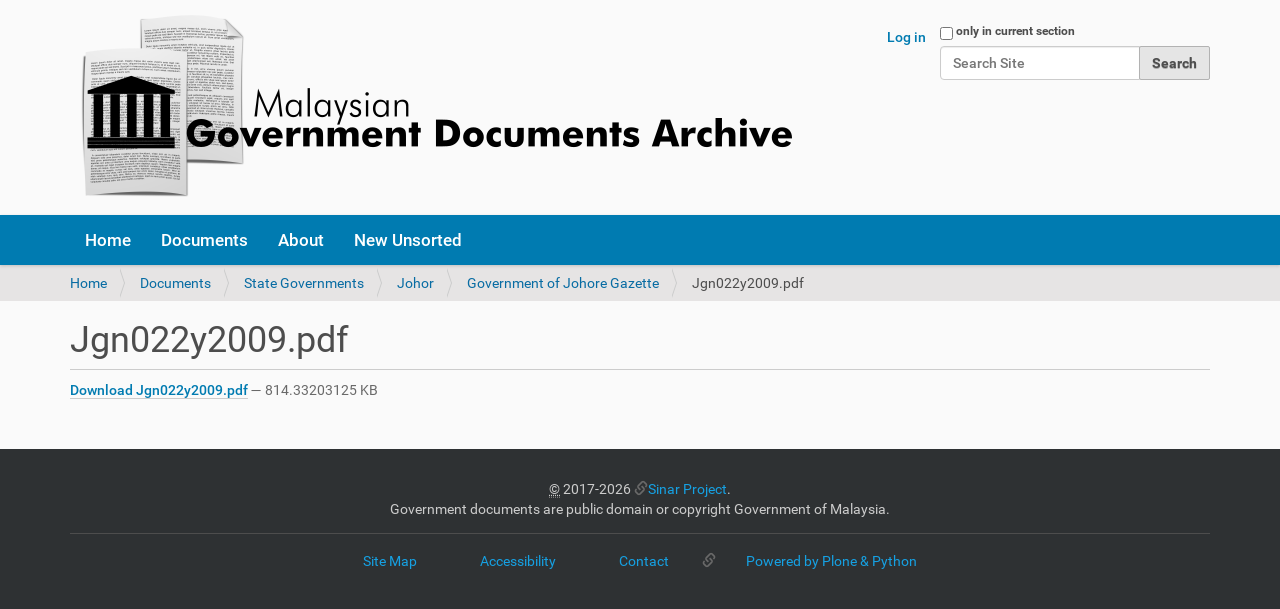

--- FILE ---
content_type: text/html;charset=utf-8
request_url: https://govdocs.sinarproject.org/documents/state-governments/johor/government-of-johore-gazette/jgn022y2009.pdf/view
body_size: 3803
content:
<!DOCTYPE html>
<html xmlns="http://www.w3.org/1999/xhtml" lang="en" xml:lang="en">
  <head><meta http-equiv="Content-Type" content="text/html; charset=UTF-8" />
    <title>Jgn022y2009.pdf — Malaysian Government Document Archives</title>
    <link rel="shortcut icon" type="image/x-icon" href="/++theme++govdocs/barceloneta-favicon.ico" />
    <link rel="apple-touch-icon" href="/++theme++govdocs/barceloneta-apple-touch-icon.png" />
    <link rel="apple-touch-icon-precomposed" sizes="144x144" href="/++theme++govdocs/barceloneta-apple-touch-icon-144x144-precomposed.png" />
    <link rel="apple-touch-icon-precomposed" sizes="114x114" href="/++theme++govdocs/barceloneta-apple-touch-icon-114x114-precomposed.png" />
    <link rel="apple-touch-icon-precomposed" sizes="72x72" href="/++theme++govdocs/barceloneta-apple-touch-icon-72x72-precomposed.png" />
    <link rel="apple-touch-icon-precomposed" sizes="57x57" href="/++theme++govdocs/barceloneta-apple-touch-icon-57x57-precomposed.png" />
    <link rel="apple-touch-icon-precomposed" href="/++theme++govdocs/barceloneta-apple-touch-icon-precomposed.png" />
  <meta name="twitter:card" content="summary" /><meta property="og:site_name" content="Malaysian Government Document Archives" /><meta property="og:title" content="Jgn022y2009.pdf" /><meta property="og:type" content="website" /><meta property="og:description" content="" /><meta property="og:url" content="https://govdocs.sinarproject.org/documents/state-governments/johor/government-of-johore-gazette/jgn022y2009.pdf/view" /><meta property="og:image" content="https://govdocs.sinarproject.org/@@site-logo/logo.png" /><meta property="og:image:type" content="image/png" /><meta name="DC.date.created" content="2021-07-29T15:35:38+00:00" /><meta name="DC.date.modified" content="2021-07-29T15:35:47+00:00" /><meta name="DC.type" content="File" /><meta name="DC.format" content="application/pdf" /><meta name="viewport" content="width=device-width, initial-scale=1.0" /><meta name="generator" content="Plone - http://plone.com" /><link rel="stylesheet" href="https://govdocs.sinarproject.org/++plone++production/++unique++2023-06-02T04:32:59.936249/default.css" data-bundle="production" /><link rel="stylesheet" href="https://govdocs.sinarproject.org/++plone++static/++unique++2023-06-02%2008%3A29%3A21.591220/plone-fontello-compiled.css" data-bundle="plone-fontello" /><link rel="stylesheet" href="https://govdocs.sinarproject.org/++plone++static/++unique++2023-06-02%2008%3A29%3A21.595220/plone-glyphicons-compiled.css" data-bundle="plone-glyphicons" /><link rel="stylesheet" href="https://govdocs.sinarproject.org/++resource++dv.resources/stylesheets/viewer.css" data-bundle="none" /><link rel="stylesheet" href="https://govdocs.sinarproject.org//++theme++govdocs/less/barceloneta-compiled.css" data-bundle="diazo" /><link rel="canonical" href="https://govdocs.sinarproject.org/documents/state-governments/johor/government-of-johore-gazette/jgn022y2009.pdf" /><link rel="search" href="https://govdocs.sinarproject.org/@@search" title="Search this site" /><script>PORTAL_URL = 'https://govdocs.sinarproject.org';</script><script type="text/javascript" src="https://govdocs.sinarproject.org/++plone++production/++unique++2023-06-02T04:32:59.936249/default.js" data-bundle="production"></script><script type="text/javascript" src="https://govdocs.sinarproject.org/++resource++dv.resources/javascripts/build.min.js" data-bundle="none"></script></head>
  <body id="visual-portal-wrapper" class="frontend icons-on pat-markspeciallinks portaltype-file section-documents site-govdocs subsection-state-governments subsection-state-governments-johor subsection-state-governments-johor-government-of-johore-gazette template-documentviewer thumbs-on userrole-anonymous viewpermission-view" dir="ltr" data-base-url="https://govdocs.sinarproject.org/documents/state-governments/johor/government-of-johore-gazette/jgn022y2009.pdf" data-view-url="https://govdocs.sinarproject.org/documents/state-governments/johor/government-of-johore-gazette/jgn022y2009.pdf/view" data-portal-url="https://govdocs.sinarproject.org" data-i18ncatalogurl="https://govdocs.sinarproject.org/plonejsi18n" data-pat-markspeciallinks="{&quot;external_links_open_new_window&quot;: false, &quot;mark_special_links&quot;: true}" data-pat-plone-modal="{&quot;actionOptions&quot;: {&quot;displayInModal&quot;: false}}" data-pat-pickadate="{&quot;date&quot;: {&quot;selectYears&quot;: 200}, &quot;time&quot;: {&quot;interval&quot;: 5 } }"><div class="outer-wrapper"></div><header id="content-header">
        <div class="container">
          
      <div id="portal-header">
    <a id="portal-logo" title="Malaysian Government Document Archives" href="https://govdocs.sinarproject.org">
    <img src="https://govdocs.sinarproject.org/@@site-logo/logo.png" alt="Malaysian Government Document Archives" title="Malaysian Government Document Archives" /></a>

<div id="portal-searchbox">

    <form id="searchGadget_form" action="https://govdocs.sinarproject.org/@@search" role="search" data-pat-livesearch="ajaxUrl:https://govdocs.sinarproject.org/@@ajax-search" class="pat-livesearch">

        <div class="LSBox">
        <label class="hiddenStructure" for="searchGadget">Search Site</label>
             
        <div class="searchSection">
            <input id="searchbox_currentfolder_only" class="noborder" type="checkbox" name="path" value="/govdocs/documents/state-governments/johor/government-of-johore-gazette" />
            <label for="searchbox_currentfolder_only" style="cursor: pointer">only in current section</label>
        </div>
             
        <input name="SearchableText" type="text" size="18" id="searchGadget" title="Search Site" placeholder="Search Site" class="searchField" />

        <input class="searchButton" type="submit" value="Search" />

         </div>
    </form>

    <div id="portal-advanced-search" class="hiddenStructure">
        <a href="https://govdocs.sinarproject.org/@@search">Advanced Search…</a>
    </div>

</div>

<div id="portal-anontools">
  <ul>
    <li>
      
          <a title="Log in" href="https://govdocs.sinarproject.org/login" id="personaltools-login" class="pat-plone-modal" data-pat-plone-modal="{&quot;prependContent&quot;: &quot;.portalMessage&quot;, &quot;title&quot;: &quot;Log in&quot;, &quot;width&quot;: &quot;26em&quot;}">Log in</a>
      
    </li>
  </ul>
</div>





</div>

    
          
        </div>
      </header><div id="mainnavigation-wrapper">
        <div id="mainnavigation">

  <nav class="plone-navbar pat-navigationmarker" id="portal-globalnav-wrapper">
    <div class="container">
      <div class="plone-navbar-header">
        <button type="button" class="plone-navbar-toggle" data-toggle="collapse" data-target="#portal-globalnav-collapse">
          <span class="sr-only">Toggle navigation</span>
          <span class="icon-bar"></span>
          <span class="icon-bar"></span>
          <span class="icon-bar"></span>
        </button>
      </div>

      <div class="plone-collapse plone-navbar-collapse" id="portal-globalnav-collapse">
        <ul class="plone-nav plone-navbar-nav" id="portal-globalnav">
          <li class="index_html"><a href="https://govdocs.sinarproject.org" class="state-None">Home</a></li><li class="documents"><a href="https://govdocs.sinarproject.org/documents" class="state-published">Documents</a></li><li class="about"><a href="https://govdocs.sinarproject.org/about" class="state-published">About</a></li><li class="new-unsorted"><a href="https://govdocs.sinarproject.org/new-unsorted" class="state-published">New Unsorted</a></li>
        </ul>
      </div>
    </div>
  </nav>


</div>
      </div><div id="above-content-wrapper">
          <div id="viewlet-above-content"><nav id="portal-breadcrumbs" class="plone-breadcrumb">
  <div class="container">
    <span id="breadcrumbs-you-are-here" class="hiddenStructure">You are here:</span>
    <ol aria-labelledby="breadcrumbs-you-are-here">
      <li id="breadcrumbs-home">
        <a href="https://govdocs.sinarproject.org">Home</a>
      </li>
      <li id="breadcrumbs-1">
        
          <a href="https://govdocs.sinarproject.org/documents">Documents</a>
          
        
      </li>
      <li id="breadcrumbs-2">
        
          <a href="https://govdocs.sinarproject.org/documents/state-governments">State Governments</a>
          
        
      </li>
      <li id="breadcrumbs-3">
        
          <a href="https://govdocs.sinarproject.org/documents/state-governments/johor">Johor</a>
          
        
      </li>
      <li id="breadcrumbs-4">
        
          <a href="https://govdocs.sinarproject.org/documents/state-governments/johor/government-of-johore-gazette">Government of Johore Gazette</a>
          
        
      </li>
      <li id="breadcrumbs-5">
        
          
          <span id="breadcrumbs-current">Jgn022y2009.pdf</span>
        
      </li>
    </ol>
  </div>
</nav>
</div>
      </div><div class="container">
        <div class="row">
          <aside id="global_statusmessage">
      

      <div>
      </div>
    </aside>
        </div>
        <main id="main-container" class="row row-offcanvas row-offcanvas-right">
          <div id="column1-container">
          </div>
          

    

    <div class="col-xs-12 col-sm-12">
      <div class="row">
        <div class="col-xs-12 col-sm-12">
          <article id="content">

          

          <header>
            <div id="viewlet-above-content-title"><span id="social-tags-body" style="display: none" itemscope="" itemtype="http://schema.org/WebPage">
  <span itemprop="name">Jgn022y2009.pdf</span>
  <span itemprop="description"></span>
  <span itemprop="url">https://govdocs.sinarproject.org/documents/state-governments/johor/government-of-johore-gazette/jgn022y2009.pdf/view</span>
  <span itemprop="image">https://govdocs.sinarproject.org/@@site-logo/logo.png</span>
</span>
</div>
            
              <h1 class="documentFirstHeading">Jgn022y2009.pdf</h1>

            
            <div id="viewlet-below-content-title"></div>

            
              

            
          </header>

          <div id="viewlet-above-content-body"></div>
          <div id="content-core">
            <div>

  
    
    
    

    <p>
      <a href="https://govdocs.sinarproject.org/documents/state-governments/johor/government-of-johore-gazette/jgn022y2009.pdf/@@download/file/Jgn022y2009.pdf">Download Jgn022y2009.pdf</a>
      <span class="discreet">— 814.33203125 KB</span>
    </p>
  
</div>
          </div>
          <div id="viewlet-below-content-body">



    <div class="visualClear"><!-- --></div>

    <div class="documentActions">
        

        

    </div>

</div>

          
        </article>
        </div>
      </div>
      <footer class="row">
        <div class="col-xs-12 col-sm-12">
          <div id="viewlet-below-content">




</div>
        </div>
      </footer>
    </div>
  
          <div id="column2-container">
          </div>
        </main><!--/row-->
      </div><!--/container--><!--/outer-wrapper --><footer id="portal-footer-wrapper">
      <div class="container" id="portal-footer">
      <div class="row">
	<div class="col-xs-12">
		
<div class="portletWrapper" id="portletwrapper-706c6f6e652e666f6f746572706f72746c6574730a636f6e746578740a2f676f76646f63730a666f6f746572" data-portlethash="706c6f6e652e666f6f746572706f72746c6574730a636f6e746578740a2f676f76646f63730a666f6f746572">

  

  
    

  <section class="portlet portletClassic" id="portal-footer-signature">
    <div class="portletContent">
      <abbr title="Copyright">©</abbr>
      2017-2026
     <a href="http://sinarproject.org">Sinar Project</a>. <br />
     Government documents are public domain or copyright Government of Malaysia.
    </div>
  </section>

  

</div>

<div class="portletWrapper" id="portletwrapper-706c6f6e652e666f6f746572706f72746c6574730a636f6e746578740a2f676f76646f63730a616374696f6e73" data-portlethash="706c6f6e652e666f6f746572706f72746c6574730a636f6e746578740a2f676f76646f63730a616374696f6e73">

<aside class="portlet portletActions">

  
  <div class="portletContent">
    <ul class="actions-site_actions">
      
        <li class="portletItem">
          <a href="https://govdocs.sinarproject.org/sitemap">

            <span>Site Map</span>

            

          </a>
        </li>
      
        <li class="portletItem">
          <a href="https://govdocs.sinarproject.org/accessibility-info">

            <span>Accessibility</span>

            

          </a>
        </li>
      
        <li class="portletItem">
          <a href="https://govdocs.sinarproject.org/contact-info" class="pat-plone-modal" data-pat-plone-modal="{}">

            <span>Contact</span>

            

          </a>
        </li>
      
    </ul>
  </div>
</aside>

</div>

<div class="portletWrapper" id="portletwrapper-706c6f6e652e666f6f746572706f72746c6574730a636f6e746578740a2f676f76646f63730a636f6c6f70686f6e" data-portlethash="706c6f6e652e666f6f746572706f72746c6574730a636f6e746578740a2f676f76646f63730a636f6c6f70686f6e">

  

  
    

  <aside class="portlet portletClassic" id="portal-colophon">
    <div class="portletContent">
      <a href="http://plone.com" target="_blank" title="This site was built using the Plone Open Source CMS/WCM.">Powered by Plone &amp; Python</a>
    </div>
  </aside>


  

</div>


	</div>
</div>

<div id="plone-analytics"><!-- Google tag (gtag.js) -->
<script async="" src="https://www.googletagmanager.com/gtag/js?id=G-ZNTF414FSS"></script>
<script>
  window.dataLayer = window.dataLayer || [];
  function gtag(){dataLayer.push(arguments);}
  gtag('js', new Date());

  gtag('config', 'G-ZNTF414FSS');
</script></div>

    </div>
    </footer><script defer src="https://static.cloudflareinsights.com/beacon.min.js/vcd15cbe7772f49c399c6a5babf22c1241717689176015" integrity="sha512-ZpsOmlRQV6y907TI0dKBHq9Md29nnaEIPlkf84rnaERnq6zvWvPUqr2ft8M1aS28oN72PdrCzSjY4U6VaAw1EQ==" data-cf-beacon='{"version":"2024.11.0","token":"6932262c71b4428b818d1e029a953779","r":1,"server_timing":{"name":{"cfCacheStatus":true,"cfEdge":true,"cfExtPri":true,"cfL4":true,"cfOrigin":true,"cfSpeedBrain":true},"location_startswith":null}}' crossorigin="anonymous"></script>
</body>
</html>